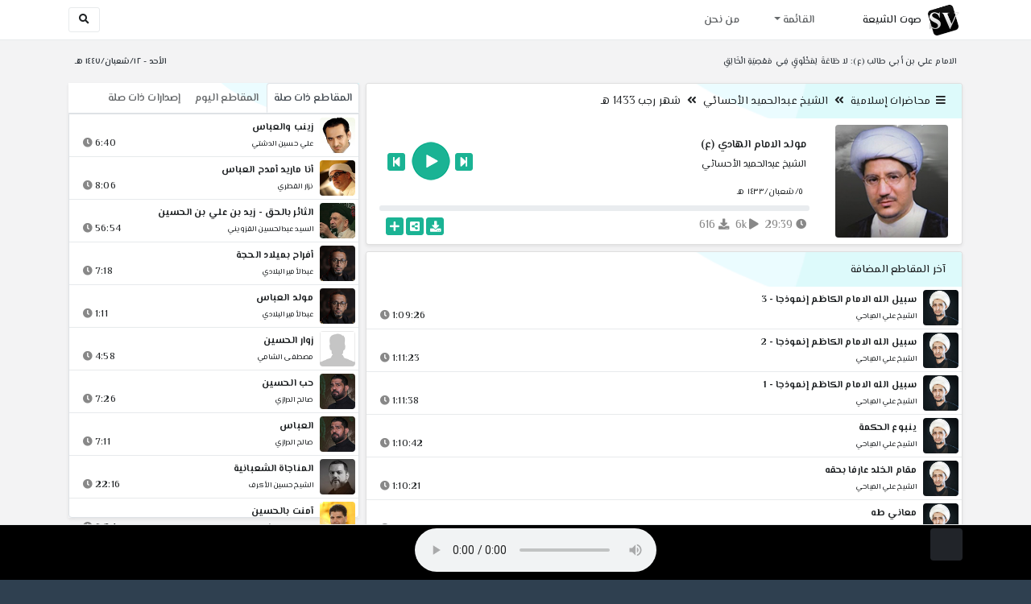

--- FILE ---
content_type: text/html; charset=utf-8
request_url: http://shia.noip.me/play-F5pGk
body_size: 16236
content:


<!DOCTYPE html>
<html lang="ar" dir="rtl">
<head>
    <meta charset="utf-8">
    <meta name="keywords" content="مولد الامام الهادي (ع), الشيخ عبدالحميد الأحسائي ">
    <meta name="description" content="مولد الامام الهادي (ع) - الشيخ عبدالحميد الأحسائي">
    <meta name="viewport" content="width=device-width, initial-scale=1.0">
	<meta http-equiv="X-UA-Compatible" content="IE=edge">
    <meta http-equiv="content-language" content="ar">
    
    <meta name="msapplication-tap-highlight" content="no">
    <meta name="mobile-web-app-capable" content="no">
    <meta name="application-name" content="Shiavoice - صوت الشيعة">
    <meta name="short_name" content="Shiavoice - صوت الشيعة">
    <link rel="icon" sizes="192x192" href="http://shia.noip.me/assets/img/sv.png">
    <meta name="apple-mobile-web-app-capable" content="no">
    <meta name="apple-mobile-web-app-status-bar-style" content="black">
    <meta name="apple-mobile-web-app-title" content="Shiavoice">
    <link rel="apple-touch-icon" href="http://shia.noip.me/assets/img/sv.png">
    
	<link rel="shortcut icon" href="http://shia.noip.me/assets/img/favicon.ico" type="image/x-icon" />
	<link rel="icon" href="http://shia.noip.me/assets/img/favicon.ico" type="image/x-icon">
    <link rel="stylesheet" type="text/css" href="http://shia.noip.me/assets/css/bootstrap.min.css">
    <link rel="stylesheet" type="text/css" href="http://shia.noip.me/assets/font-awesome5/css/all.min.css">
 
    <link rel="stylesheet" type="text/css" href="http://shia.noip.me/assets/css/animate.css">
    <link rel="stylesheet" type="text/css" href="http://shia.noip.me/assets/css/style.css">
	
    <link rel="stylesheet" type="text/css" href="http://shia.noip.me/assets/css/plugins/toastr/toastr.min.css">
  	<link rel="stylesheet" type="text/css" href="http://shia.noip.me/assets/css/plugins/slick/slick.css">
    <link rel="stylesheet" type="text/css" href="http://shia.noip.me/assets/css/plugins/slick/slick-theme.css">
    <link rel="stylesheet" type="text/css" href="http://shia.noip.me/assets/css/plugins/bootstrapSocial/bootstrap-social.css">
    <link rel="stylesheet" type="text/css" href="http://shia.noip.me/assets/css/plugins/jquery-confirm/jquery-confirm.css">
    <link rel="stylesheet" type="text/css" href="http://shia.noip.me/assets/css/plugins/select2/select2.bundle.css">
    <link rel="stylesheet" type="text/css" href="http://shia.noip.me/assets/css/plugins/dropzone/basic.css">
    <link rel="stylesheet" type="text/css" href="http://shia.noip.me/assets/css/plugins/dropzone/dropzone.css">
    	
	<link rel="stylesheet" type="text/css" href="https://fonts.googleapis.com/css?family=El+Messiri:400,500,600&display=swap&subset=arabic">
    
    <link rel="stylesheet" type="text/css" href="http://shia.noip.me/assets/css/plugins/mobilenav/hc-offcanvas-nav.carbon.css">
        
    <link rel="stylesheet" type="text/css" href="http://shia.noip.me/assets/js/plugins/mediaelement/mediaelementplayer.min.css">
	<link rel="stylesheet" type="text/css" href="http://shia.noip.me/assets/js/plugins/mediaelement/plugins/skip-back/skip-back.min.css">
	<link rel="stylesheet" type="text/css" href="http://shia.noip.me/assets/js/plugins/mediaelement/plugins/speed/speed.min.css">
	<link rel="stylesheet" type="text/css" href="http://shia.noip.me/assets/js/plugins/mediaelement/plugins/loop/loop.min.css">
	<link rel="stylesheet" type="text/css" href="http://shia.noip.me/assets/js/plugins/mediaelement/plugins/airplay/airplay.min.css">
	<link rel="stylesheet" type="text/css" href="http://shia.noip.me/assets/js/plugins/mediaelement/plugins/chromecast/chromecast.min.css">
	<link rel="stylesheet" type="text/css" href="http://shia.noip.me/assets/js/plugins/mediaelement/plugins/postroll/postroll.min.css">   
    
	<link rel="stylesheet" type="text/css" href="http://shia.noip.me/assets/css/plugins/jquery-ui/jquery-ui.css">   
    
    <link rel="stylesheet" type="text/css" href="http://shia.noip.me/assets/css/custom.css">

    <!-- Global site tag (gtag.js) - Google Analytics -->
    <script async src="https://www.googletagmanager.com/gtag/js?id=UA-110213-1"></script>
    <script>
      window.dataLayer = window.dataLayer || [];
      function gtag(){dataLayer.push(arguments);}
      gtag('js', new Date());

      gtag('config', 'UA-110213-1');
    </script>
    
    <title>مولد الامام الهادي (ع) - الشيخ عبدالحميد الأحسائي</title>
    
</head>	
<body class="rtls top-navigation fixed-footer">	
	
     <div id="wrapper">
        <div id="page-wrapper" class="gray-bg ">
        <div class="row border-bottom white-bg">
			<nav class="navbar navbar-expand-lg navbar-fixed-top" role="navigation">
				<div class="container">
                    <a href="/home" rel="loadpage"><img class="m-1" src="http://shia.noip.me/assets/img/sv.png" height="40px" title="Shiavoice - صوت الشيعة" alt="SV"> <strong>صوت الشيعة</strong></a>
					
                    <a href="/search" rel="loadpage" class="navbar-toggler bg-white text-dark ml-5 border" id="searchButton" title="Search">
                        <i class="fa fa-search"></i> 
                    </a>
                    <a href="#" class="mobilMenu">
                        <span></span> 
                    </a>
                    <nav id="main-nav" style="display: none;">
                        <ul><li data-nav-custom-content><a class="text-white" href="quran" rel="loadpage" name="القرآن الكريم - صوت الشيعة"><i class="fa fa-folder ml-2"></i> القرآن الكريم</a></li><li data-nav-custom-content><a class="text-white" href="ed3ie" rel="loadpage" name="الأدعية والمناجيات - صوت الشيعة"><i class="fa fa-folder ml-2"></i> الأدعية والمناجيات</a></li><li data-nav-custom-content><a class="text-white" href="zeyarat" rel="loadpage" name="الزيارات - صوت الشيعة"><i class="fa fa-folder ml-2"></i> الزيارات</a></li><li data-nav-custom-content><a class="text-white" href="athan" rel="loadpage" name="الأذان - صوت الشيعة"><i class="fa fa-folder ml-2"></i> الأذان</a></li><li data-nav-custom-content><a class="text-white" href="qesaed" rel="loadpage" name="قصائد وأشعار - صوت الشيعة"><i class="fa fa-folder ml-2"></i> قصائد وأشعار</a></li><li data-nav-custom-content><a class="text-white" href="mohadrat" rel="loadpage" name="محاضرات إسلامية - صوت الشيعة"><i class="fa fa-folder ml-2"></i> محاضرات إسلامية</a></li><li data-nav-custom-content><a class="text-white" href="khotab" rel="loadpage" name="خطب المعصومين - صوت الشيعة"><i class="fa fa-folder ml-2"></i> خطب المعصومين</a></li><li data-nav-custom-content><a class="text-white" href="letmiat" rel="loadpage" name="لطميات - صوت الشيعة"><i class="fa fa-folder ml-2"></i> لطميات</a></li><li data-nav-custom-content><a class="text-white" href="afrah" rel="loadpage" name="مواليد و أفراح - صوت الشيعة"><i class="fa fa-folder ml-2"></i> مواليد و أفراح</a></li><li data-nav-custom-content><a class="text-white" href="enashid" rel="loadpage" name="أناشيد و تواشيح - صوت الشيعة"><i class="fa fa-folder ml-2"></i> أناشيد و تواشيح</a></li><li data-nav-custom-content><a class="text-white" href="hawza" rel="loadpage" name="دروس حوزوية - صوت الشيعة"><i class="fa fa-folder ml-2"></i> دروس حوزوية</a></li><li data-nav-custom-content><a class="text-white" href="kutub" rel="loadpage" name="الكتب المسموعة - صوت الشيعة"><i class="fa fa-folder ml-2"></i> الكتب المسموعة</a></li><li data-nav-custom-content>
			<a class="text-white customNavLink" href="about" rel="loadpage" name="من نحن - صوت الشيعة"><i class="fa fa-info-circle ml-2"></i> من نحن</a>
			</li></ul>                    </nav>                        
					
					<div class="navbar-collapse collapse" id="navbar" aria-label="primary">
						<ul class="nav navbar-nav">
							<li class="dropdown">
								<a aria-expanded="false" role="button" href="javascript:void(0)" class="dropdown-toggle" data-toggle="dropdown"> القائمة </a>
								<ul role="menu" class="dropdown-menu scrollable-menu " id="links-menu"><li class="list-group-item-action col-xs-6"><a href="/quran" class="list-group-item-link" name="القرآن الكريم - صوت الشيعة" rel="loadpage"><span class="nav-label"><B>القرآن الكريم</B></span></a></li><li class="list-group-item-action col-xs-6"><a href="/ed3ie" class="list-group-item-link" name="الأدعية والمناجيات - صوت الشيعة" rel="loadpage"><span class="nav-label"><B>الأدعية والمناجيات</B></span></a></li><li class="list-group-item-action col-xs-6"><a href="/zeyarat" class="list-group-item-link" name="الزيارات - صوت الشيعة" rel="loadpage"><span class="nav-label"><B>الزيارات</B></span></a></li><li class="list-group-item-action col-xs-6"><a href="/athan" class="list-group-item-link" name="الأذان - صوت الشيعة" rel="loadpage"><span class="nav-label"><B>الأذان</B></span></a></li><li class="list-group-item-action col-xs-6"><a href="/qesaed" class="list-group-item-link" name="قصائد وأشعار - صوت الشيعة" rel="loadpage"><span class="nav-label"><B>قصائد وأشعار</B></span></a></li><li class="list-group-item-action col-xs-6"><a href="/mohadrat" class="list-group-item-link" name="محاضرات إسلامية - صوت الشيعة" rel="loadpage"><span class="nav-label"><B>محاضرات إسلامية</B></span></a></li><li class="list-group-item-action col-xs-6"><a href="/khotab" class="list-group-item-link" name="خطب المعصومين - صوت الشيعة" rel="loadpage"><span class="nav-label"><B>خطب المعصومين</B></span></a></li><li class="list-group-item-action col-xs-6"><a href="/letmiat" class="list-group-item-link" name="لطميات - صوت الشيعة" rel="loadpage"><span class="nav-label"><B>لطميات</B></span></a></li><li class="list-group-item-action col-xs-6"><a href="/afrah" class="list-group-item-link" name="مواليد و أفراح - صوت الشيعة" rel="loadpage"><span class="nav-label"><B>مواليد و أفراح</B></span></a></li><li class="list-group-item-action col-xs-6"><a href="/enashid" class="list-group-item-link" name="أناشيد و تواشيح - صوت الشيعة" rel="loadpage"><span class="nav-label"><B>أناشيد و تواشيح</B></span></a></li><li class="list-group-item-action col-xs-6"><a href="/hawza" class="list-group-item-link" name="دروس حوزوية - صوت الشيعة" rel="loadpage"><span class="nav-label"><B>دروس حوزوية</B></span></a></li><li class="list-group-item-action col-xs-6"><a href="/kutub" class="list-group-item-link" name="الكتب المسموعة - صوت الشيعة" rel="loadpage"><span class="nav-label"><B>الكتب المسموعة</B></span></a></li></ul>							</li>
							<li>
								<a href="/about" aria-expanded="false" role="button" name="من نحن - صوت الشيعة" rel="loadpage"> من نحن</a>
							</li>
						</ul>
					</div>
					<div class="navbar-collapse collapse navbar-left d-none d-lg-block d-xl-none" id="navbar" aria-label="secondary">
						<ul class="nav navbar-nav mr-auto" id="search-form">
							<a href="/search" rel="loadpage" class="btn btn-white btn-sm"> <i class="fa fa-search m-1"></i> </a>
						</ul>
					</div>
				</div>	
			</nav>	
        </div>
        
        <div id="right-sidebar" class="bg-dark">
            <div class="sidebar-container m-3 pt-4">
                <ul><li data-nav-custom-content><a class="text-white" href="quran" rel="loadpage" name="القرآن الكريم - صوت الشيعة"><i class="fa fa-folder ml-2"></i> القرآن الكريم</a></li><li data-nav-custom-content><a class="text-white" href="ed3ie" rel="loadpage" name="الأدعية والمناجيات - صوت الشيعة"><i class="fa fa-folder ml-2"></i> الأدعية والمناجيات</a></li><li data-nav-custom-content><a class="text-white" href="zeyarat" rel="loadpage" name="الزيارات - صوت الشيعة"><i class="fa fa-folder ml-2"></i> الزيارات</a></li><li data-nav-custom-content><a class="text-white" href="athan" rel="loadpage" name="الأذان - صوت الشيعة"><i class="fa fa-folder ml-2"></i> الأذان</a></li><li data-nav-custom-content><a class="text-white" href="qesaed" rel="loadpage" name="قصائد وأشعار - صوت الشيعة"><i class="fa fa-folder ml-2"></i> قصائد وأشعار</a></li><li data-nav-custom-content><a class="text-white" href="mohadrat" rel="loadpage" name="محاضرات إسلامية - صوت الشيعة"><i class="fa fa-folder ml-2"></i> محاضرات إسلامية</a></li><li data-nav-custom-content><a class="text-white" href="khotab" rel="loadpage" name="خطب المعصومين - صوت الشيعة"><i class="fa fa-folder ml-2"></i> خطب المعصومين</a></li><li data-nav-custom-content><a class="text-white" href="letmiat" rel="loadpage" name="لطميات - صوت الشيعة"><i class="fa fa-folder ml-2"></i> لطميات</a></li><li data-nav-custom-content><a class="text-white" href="afrah" rel="loadpage" name="مواليد و أفراح - صوت الشيعة"><i class="fa fa-folder ml-2"></i> مواليد و أفراح</a></li><li data-nav-custom-content><a class="text-white" href="enashid" rel="loadpage" name="أناشيد و تواشيح - صوت الشيعة"><i class="fa fa-folder ml-2"></i> أناشيد و تواشيح</a></li><li data-nav-custom-content><a class="text-white" href="hawza" rel="loadpage" name="دروس حوزوية - صوت الشيعة"><i class="fa fa-folder ml-2"></i> دروس حوزوية</a></li><li data-nav-custom-content><a class="text-white" href="kutub" rel="loadpage" name="الكتب المسموعة - صوت الشيعة"><i class="fa fa-folder ml-2"></i> الكتب المسموعة</a></li><li data-nav-custom-content>
			<a class="text-white customNavLink" href="about" rel="loadpage" name="من نحن - صوت الشيعة"><i class="fa fa-info-circle ml-2"></i> من نحن</a>
			</li></ul>            </div>
        </div>            
            
        <div class="wrapper wrapper-content">
            <div class="container">
                    <div class="row m-b-sm m-t-sm ">
                      <div class="col-md-8 d-md-block d-none">
                            <span class="font-bold text-dark small float-left pr-lg-2"><strong> الامام علي بن أبي طالب (ع): لا طَاعَةَ لِمَخْلُوقٍ فِي مَعْصِيَةِ الْخَالِقِ </strong></span>
                      </div>
                      <div class="col-md-4 col-sm-12">
                            <span class="font-bold text-dark small float-right pl-lg-2"> الأحد - ١٢/شعبان/١٤٤٧ هـ</span>
                      </div>
                    </div>
                <div id="contentBody">
                        <div class="row documentTitle mb-4" id="documentTitle" data-title="مولد الامام الهادي (ع) - الشيخ عبدالحميد الأحسائي">
        <div class="col-lg-8 col-sm-12 pl-lg-1 mt-2">
            
            <div class="card no-border shadow-sm">
                  <div class="card-header bg-header">
                        <nav> <i class="fa fa-bars ml-1"></i> <a href="mohadrat" name="محاضرات إسلامية - صوت الشيعة" rel="loadpage" >محاضرات إسلامية</a><i class="fa fa-angle-double-left mx-2" aria-hidden="true"></i><a href="cat-3636" name="الشيخ عبدالحميد الأحسائي - محاضرات إسلامية" rel="loadpage" >الشيخ عبدالحميد الأحسائي</a><i class="fa fa-angle-double-left mx-2" aria-hidden="true"></i><a href="cat-7586" rel="loadpage" name="شهر رجب 1433 هـ - الشيخ عبدالحميد الأحسائي">شهر رجب 1433 هـ</a></nav>                  </div>
                  <div class="card-body p-1 m-1">
                                            
                          <div class="row">
                            <div class="col-md-3">
                                <div id="trackItem1094561" class="">
                                    <div class="containerTrack">
                                     <img class="image m-auto rounded d-none d-sm-none d-md-block" id="trackArt1094561" title="الشيخ عبدالحميد الأحسائي" alt="IMG" src="../assets/img/cats/3bdel_el7amid_ele7saei.jpg" width="140px">
                                   </div>
                                </div>
                            </div>
                            <div class="col-md-9 pr-lg-0">
                                <div class="playDiv">
                                 <a href="play-AXFBZ" rel="loadpage" name="الاعتصام بالله - الشيخ عبدالحميد الأحسائي" class="prevTrack btn btn-xs btn-social-icon btn-primary text-white" title="المقطع السابق">
            <i class="fa fa-step-backward"></i> 
        </a> 
                                <a href="javascript:void(0)" title="تشغيل" class="playTrack jp-play jp-play-page m-auto" id="trackplay1094561" data-track-id="1094561" data-track-url="mohatherat/3abd_el7amid_elehsaei/1433-rajab/audqvq25z2.mp3" data-track-title="مولد الامام الهادي (ع)" data-track-href="play-F5pGk" data-artist="الشيخ عبدالحميد الأحسائي" data-artist-href="@eabdalhmid-alahsayiy"></a>
                                 <a href="play-3Mptz" rel="loadpage" name="موسى واحتباس الوحي - الشيخ عبدالحميد الأحسائي" class="nextTrack btn btn-xs btn-social-icon btn-primary text-white" title="المقطع التالي">
            <i class="fa fa-step-forward"></i>
        </a> 
                                </div>
                                <h4 class="font-bold m-b-xs text-truncate mt-3 mx-2 pr-md-1" title="مولد الامام الهادي (ع)" style="cursor: default;">مولد الامام الهادي (ع)</h4>
                                <h5 class="mt-2 mx-2 text-truncate pr-md-1"><a href="@eabdalhmid-alahsayiy" rel="loadpage" name="الشيخ عبدالحميد الأحسائي - صوت الشيعة" title="الشيخ عبدالحميد الأحسائي" > الشيخ عبدالحميد الأحسائي</a></h5>
                                <div class="pt-2 pr-1">
                                 <small class="mx-2 pr-md-1">٥/شعبان/١٤٣٣ هـ</small>
                                </div>
                                 
                                <div id="waveProgress" class="progress m-2" dir="ltr" style="height: 7px;">
                                  <div id="progressBar" data-track-id="1094561" class="progress-bar progress-bar-striped progress-bar-animated progress-bar-primary" role="progressbar"></div>
                                </div> 

                                 <div>
                                  <div class="float-left mx-2 pr-md-1 d-flex justify-content-between">
                                    
                                    <div class="text-muted" style="cursor: default;" id="trackDuration1094561" title="مدة"><i class="fa fa-clock"></i> 29:39</div>
                                      
                                    <div class="text-muted pr-2" style="cursor: default;" title="إستماع 5,801"><i class="fa fa-play"></i> 6k</div>
                                      
                                    <div class="text-muted pr-2" style="cursor: default;" title="تحميل 616"><i class="fa fa-download"></i> 616</div>
                                      
                                   </div>
                                  <div class="float-right">
                                   
                                    <a class="btn btn-xs btn-social-icon btn-primary text-white downloadTrack" data-id="eWdZU0pVbndvT01oYldXV3BDQ1gvQT09" name="مولد الامام الهادي (ع) - الشيخ عبدالحميد الأحسائي" title="تحميل"><i class="fa fa-download"></i></a> 
                                    <a class="shareTrack btn btn-xs btn-social-icon btn-primary text-white" name="مولد الامام الهادي (ع) - الشيخ عبدالحميد الأحسائي" data-id="1094561" data-embed="embed-F5pGk" title="شارك على الشبكات الاجتماعية"><i class="fa fa-share-alt-square"></i></a>
                                    <a class="addPlaylist btn btn-xs btn-social-icon btn-primary text-white ml-3" id="addPlaylist1094561" data-plsylist-id="1094561" title="أضف الى قائمة التشغيل"><i class="fa fa-plus"></i></a>
                                    
                                    </div>
                                </div>

                            </div>
                        </div>
                  
                  </div>
                                    
            </div> 
            
                        
            <!-- start last links-->
            
                        
            <div class="card mt-2 shadow-sm">
              <div class="no-border animated fadeIn">
                <div class="card-header bg-header">آخر المقاطع المضافة</div>
                      <ul class="list-unstyled p-0 m-0 w-100"><li class="media trackItem border-bottom p-1" id="trackItem1251770">
					<div class="containerTrack">
					 <img class="image ml-2 rounded" id="trackArt1251770" alt="IMG" src="../assets/img/cats/ali_elmiahi.jpg" width="44px">
					  <div class="middle">
						<a href="play-Ks1Uf" title="تشغيل" class="playTrack jp-play m-auto" id="trackplay1251770" data-track-id="1251770" data-track-url="mohatherat/ali_elmiahi/mutefereqe/gffmjnahvjd9vrv.mp3" data-track-title="سبيل الله الامام الكاظم إنموذجا - 3" data-track-href="play-Ks1Uf" data-artist="الشيخ علي المياحي" data-artist-href="@ali-almeahi"></a>
					  </div>
					</div>
					<div class="media-body">
					  <a href="play-Ks1Uf" rel="loadpage" name="سبيل الله الامام الكاظم إنموذجا - 3 - الشيخ علي المياحي" title="سبيل الله الامام الكاظم إنموذجا - 3"><h5 class="mb-0 text-truncate font-weight-bold">سبيل الله الامام الكاظم إنموذجا - 3</h5></a>
					    <div class="row mt-1">
							<div class="col-7">
								<a href="@ali-almeahi" rel="loadpage" name="الشيخ علي المياحي - صوت الشيعة"><small class="text-truncate"> الشيخ علي المياحي</small></a>
							</div>
							<div class="col-5 text-left pl-4" id="trackDuration1251770"> 
								1:09:26 <i class="fa fa-clock ml-1 text-muted"></i>
								<span class="playTools">
									<a href="javascript:void(0)" class="shareTrack d-none d-sm-inline" data-id="1251770" title="شارك" data-embed="embed-Ks1Uf" name="سبيل الله الامام الكاظم إنموذجا - 3 - الشيخ علي المياحي"><i class="fa fa-share-alt-square text-muted" style="font-size: 0.9rem;"></i></a> 
									<a href="play-Ks1Uf" class="addPlaylist d-none d-sm-inline-block" name="سبيل الله الامام الكاظم إنموذجا - 3 - الشيخ علي المياحي" data-plsylist-id="1251770" title="أضف الى قائمة التشغيل"><i class="fa fa-plus-square text-muted mr-1" style="font-size: 0.9rem;"></i></a>
								</span>
						   </div>
					   </div>
					</div>
				  </li><li class="media trackItem border-bottom p-1" id="trackItem1251769">
					<div class="containerTrack">
					 <img class="image ml-2 rounded" id="trackArt1251769" alt="IMG" src="../assets/img/cats/ali_elmiahi.jpg" width="44px">
					  <div class="middle">
						<a href="play-KRYbL" title="تشغيل" class="playTrack jp-play m-auto" id="trackplay1251769" data-track-id="1251769" data-track-url="mohatherat/ali_elmiahi/mutefereqe/7hk6tzz9fg4b6qz.mp3" data-track-title="سبيل الله الامام الكاظم إنموذجا - 2" data-track-href="play-KRYbL" data-artist="الشيخ علي المياحي" data-artist-href="@ali-almeahi"></a>
					  </div>
					</div>
					<div class="media-body">
					  <a href="play-KRYbL" rel="loadpage" name="سبيل الله الامام الكاظم إنموذجا - 2 - الشيخ علي المياحي" title="سبيل الله الامام الكاظم إنموذجا - 2"><h5 class="mb-0 text-truncate font-weight-bold">سبيل الله الامام الكاظم إنموذجا - 2</h5></a>
					    <div class="row mt-1">
							<div class="col-7">
								<a href="@ali-almeahi" rel="loadpage" name="الشيخ علي المياحي - صوت الشيعة"><small class="text-truncate"> الشيخ علي المياحي</small></a>
							</div>
							<div class="col-5 text-left pl-4" id="trackDuration1251769"> 
								1:11:23 <i class="fa fa-clock ml-1 text-muted"></i>
								<span class="playTools">
									<a href="javascript:void(0)" class="shareTrack d-none d-sm-inline" data-id="1251769" title="شارك" data-embed="embed-KRYbL" name="سبيل الله الامام الكاظم إنموذجا - 2 - الشيخ علي المياحي"><i class="fa fa-share-alt-square text-muted" style="font-size: 0.9rem;"></i></a> 
									<a href="play-KRYbL" class="addPlaylist d-none d-sm-inline-block" name="سبيل الله الامام الكاظم إنموذجا - 2 - الشيخ علي المياحي" data-plsylist-id="1251769" title="أضف الى قائمة التشغيل"><i class="fa fa-plus-square text-muted mr-1" style="font-size: 0.9rem;"></i></a>
								</span>
						   </div>
					   </div>
					</div>
				  </li><li class="media trackItem border-bottom p-1" id="trackItem1251768">
					<div class="containerTrack">
					 <img class="image ml-2 rounded" id="trackArt1251768" alt="IMG" src="../assets/img/cats/ali_elmiahi.jpg" width="44px">
					  <div class="middle">
						<a href="play-KrxuI" title="تشغيل" class="playTrack jp-play m-auto" id="trackplay1251768" data-track-id="1251768" data-track-url="mohatherat/ali_elmiahi/mutefereqe/ygrb4fjbgonqst3.mp3" data-track-title="سبيل الله الامام الكاظم إنموذجا - 1" data-track-href="play-KrxuI" data-artist="الشيخ علي المياحي" data-artist-href="@ali-almeahi"></a>
					  </div>
					</div>
					<div class="media-body">
					  <a href="play-KrxuI" rel="loadpage" name="سبيل الله الامام الكاظم إنموذجا - 1 - الشيخ علي المياحي" title="سبيل الله الامام الكاظم إنموذجا - 1"><h5 class="mb-0 text-truncate font-weight-bold">سبيل الله الامام الكاظم إنموذجا - 1</h5></a>
					    <div class="row mt-1">
							<div class="col-7">
								<a href="@ali-almeahi" rel="loadpage" name="الشيخ علي المياحي - صوت الشيعة"><small class="text-truncate"> الشيخ علي المياحي</small></a>
							</div>
							<div class="col-5 text-left pl-4" id="trackDuration1251768"> 
								1:11:38 <i class="fa fa-clock ml-1 text-muted"></i>
								<span class="playTools">
									<a href="javascript:void(0)" class="shareTrack d-none d-sm-inline" data-id="1251768" title="شارك" data-embed="embed-KrxuI" name="سبيل الله الامام الكاظم إنموذجا - 1 - الشيخ علي المياحي"><i class="fa fa-share-alt-square text-muted" style="font-size: 0.9rem;"></i></a> 
									<a href="play-KrxuI" class="addPlaylist d-none d-sm-inline-block" name="سبيل الله الامام الكاظم إنموذجا - 1 - الشيخ علي المياحي" data-plsylist-id="1251768" title="أضف الى قائمة التشغيل"><i class="fa fa-plus-square text-muted mr-1" style="font-size: 0.9rem;"></i></a>
								</span>
						   </div>
					   </div>
					</div>
				  </li><li class="media trackItem border-bottom p-1" id="trackItem1251767">
					<div class="containerTrack">
					 <img class="image ml-2 rounded" id="trackArt1251767" alt="IMG" src="../assets/img/cats/ali_elmiahi.jpg" width="44px">
					  <div class="middle">
						<a href="play-KrXBo" title="تشغيل" class="playTrack jp-play m-auto" id="trackplay1251767" data-track-id="1251767" data-track-url="mohatherat/ali_elmiahi/mutefereqe/74ftrbjbx6ebusz.mp3" data-track-title="ينبوع الحكمة" data-track-href="play-KrXBo" data-artist="الشيخ علي المياحي" data-artist-href="@ali-almeahi"></a>
					  </div>
					</div>
					<div class="media-body">
					  <a href="play-KrXBo" rel="loadpage" name="ينبوع الحكمة - الشيخ علي المياحي" title="ينبوع الحكمة"><h5 class="mb-0 text-truncate font-weight-bold">ينبوع الحكمة</h5></a>
					    <div class="row mt-1">
							<div class="col-7">
								<a href="@ali-almeahi" rel="loadpage" name="الشيخ علي المياحي - صوت الشيعة"><small class="text-truncate"> الشيخ علي المياحي</small></a>
							</div>
							<div class="col-5 text-left pl-4" id="trackDuration1251767"> 
								1:10:42 <i class="fa fa-clock ml-1 text-muted"></i>
								<span class="playTools">
									<a href="javascript:void(0)" class="shareTrack d-none d-sm-inline" data-id="1251767" title="شارك" data-embed="embed-KrXBo" name="ينبوع الحكمة - الشيخ علي المياحي"><i class="fa fa-share-alt-square text-muted" style="font-size: 0.9rem;"></i></a> 
									<a href="play-KrXBo" class="addPlaylist d-none d-sm-inline-block" name="ينبوع الحكمة - الشيخ علي المياحي" data-plsylist-id="1251767" title="أضف الى قائمة التشغيل"><i class="fa fa-plus-square text-muted mr-1" style="font-size: 0.9rem;"></i></a>
								</span>
						   </div>
					   </div>
					</div>
				  </li><li class="media trackItem border-bottom p-1" id="trackItem1251766">
					<div class="containerTrack">
					 <img class="image ml-2 rounded" id="trackArt1251766" alt="IMG" src="../assets/img/cats/ali_elmiahi.jpg" width="44px">
					  <div class="middle">
						<a href="play-KRX6K" title="تشغيل" class="playTrack jp-play m-auto" id="trackplay1251766" data-track-id="1251766" data-track-url="mohatherat/ali_elmiahi/mutefereqe/vht5twb7bjujolz.mp3" data-track-title="مقام الخلد عارفا بحقه" data-track-href="play-KRX6K" data-artist="الشيخ علي المياحي" data-artist-href="@ali-almeahi"></a>
					  </div>
					</div>
					<div class="media-body">
					  <a href="play-KRX6K" rel="loadpage" name="مقام الخلد عارفا بحقه - الشيخ علي المياحي" title="مقام الخلد عارفا بحقه"><h5 class="mb-0 text-truncate font-weight-bold">مقام الخلد عارفا بحقه</h5></a>
					    <div class="row mt-1">
							<div class="col-7">
								<a href="@ali-almeahi" rel="loadpage" name="الشيخ علي المياحي - صوت الشيعة"><small class="text-truncate"> الشيخ علي المياحي</small></a>
							</div>
							<div class="col-5 text-left pl-4" id="trackDuration1251766"> 
								1:10:21 <i class="fa fa-clock ml-1 text-muted"></i>
								<span class="playTools">
									<a href="javascript:void(0)" class="shareTrack d-none d-sm-inline" data-id="1251766" title="شارك" data-embed="embed-KRX6K" name="مقام الخلد عارفا بحقه - الشيخ علي المياحي"><i class="fa fa-share-alt-square text-muted" style="font-size: 0.9rem;"></i></a> 
									<a href="play-KRX6K" class="addPlaylist d-none d-sm-inline-block" name="مقام الخلد عارفا بحقه - الشيخ علي المياحي" data-plsylist-id="1251766" title="أضف الى قائمة التشغيل"><i class="fa fa-plus-square text-muted mr-1" style="font-size: 0.9rem;"></i></a>
								</span>
						   </div>
					   </div>
					</div>
				  </li><li class="media trackItem border-bottom p-1" id="trackItem1251765">
					<div class="containerTrack">
					 <img class="image ml-2 rounded" id="trackArt1251765" alt="IMG" src="../assets/img/cats/ali_elmiahi.jpg" width="44px">
					  <div class="middle">
						<a href="play-kRWlf" title="تشغيل" class="playTrack jp-play m-auto" id="trackplay1251765" data-track-id="1251765" data-track-url="mohatherat/ali_elmiahi/mutefereqe/7oa6juypuqttyeu.mp3" data-track-title="معاني طه" data-track-href="play-kRWlf" data-artist="الشيخ علي المياحي" data-artist-href="@ali-almeahi"></a>
					  </div>
					</div>
					<div class="media-body">
					  <a href="play-kRWlf" rel="loadpage" name="معاني طه - الشيخ علي المياحي" title="معاني طه"><h5 class="mb-0 text-truncate font-weight-bold">معاني طه</h5></a>
					    <div class="row mt-1">
							<div class="col-7">
								<a href="@ali-almeahi" rel="loadpage" name="الشيخ علي المياحي - صوت الشيعة"><small class="text-truncate"> الشيخ علي المياحي</small></a>
							</div>
							<div class="col-5 text-left pl-4" id="trackDuration1251765"> 
								1:10:27 <i class="fa fa-clock ml-1 text-muted"></i>
								<span class="playTools">
									<a href="javascript:void(0)" class="shareTrack d-none d-sm-inline" data-id="1251765" title="شارك" data-embed="embed-kRWlf" name="معاني طه - الشيخ علي المياحي"><i class="fa fa-share-alt-square text-muted" style="font-size: 0.9rem;"></i></a> 
									<a href="play-kRWlf" class="addPlaylist d-none d-sm-inline-block" name="معاني طه - الشيخ علي المياحي" data-plsylist-id="1251765" title="أضف الى قائمة التشغيل"><i class="fa fa-plus-square text-muted mr-1" style="font-size: 0.9rem;"></i></a>
								</span>
						   </div>
					   </div>
					</div>
				  </li><li class="media trackItem border-bottom p-1" id="trackItem1251764">
					<div class="containerTrack">
					 <img class="image ml-2 rounded" id="trackArt1251764" alt="IMG" src="../assets/img/cats/ali_elmiahi.jpg" width="44px">
					  <div class="middle">
						<a href="play-KRwl3" title="تشغيل" class="playTrack jp-play m-auto" id="trackplay1251764" data-track-id="1251764" data-track-url="mohatherat/ali_elmiahi/mutefereqe/foma0bc4py85c6b.mp3" data-track-title="معاني الغيب" data-track-href="play-KRwl3" data-artist="الشيخ علي المياحي" data-artist-href="@ali-almeahi"></a>
					  </div>
					</div>
					<div class="media-body">
					  <a href="play-KRwl3" rel="loadpage" name="معاني الغيب - الشيخ علي المياحي" title="معاني الغيب"><h5 class="mb-0 text-truncate font-weight-bold">معاني الغيب</h5></a>
					    <div class="row mt-1">
							<div class="col-7">
								<a href="@ali-almeahi" rel="loadpage" name="الشيخ علي المياحي - صوت الشيعة"><small class="text-truncate"> الشيخ علي المياحي</small></a>
							</div>
							<div class="col-5 text-left pl-4" id="trackDuration1251764"> 
								1:10:05 <i class="fa fa-clock ml-1 text-muted"></i>
								<span class="playTools">
									<a href="javascript:void(0)" class="shareTrack d-none d-sm-inline" data-id="1251764" title="شارك" data-embed="embed-KRwl3" name="معاني الغيب - الشيخ علي المياحي"><i class="fa fa-share-alt-square text-muted" style="font-size: 0.9rem;"></i></a> 
									<a href="play-KRwl3" class="addPlaylist d-none d-sm-inline-block" name="معاني الغيب - الشيخ علي المياحي" data-plsylist-id="1251764" title="أضف الى قائمة التشغيل"><i class="fa fa-plus-square text-muted mr-1" style="font-size: 0.9rem;"></i></a>
								</span>
						   </div>
					   </div>
					</div>
				  </li><li class="media trackItem border-bottom p-1" id="trackItem1251763">
					<div class="containerTrack">
					 <img class="image ml-2 rounded" id="trackArt1251763" alt="IMG" src="../assets/img/cats/ali_elmiahi.jpg" width="44px">
					  <div class="middle">
						<a href="play-KrweB" title="تشغيل" class="playTrack jp-play m-auto" id="trackplay1251763" data-track-id="1251763" data-track-url="mohatherat/ali_elmiahi/mutefereqe/9fbuvkoepzjc9wr.mp3" data-track-title="معارف الامام الكاظم (ع)" data-track-href="play-KrweB" data-artist="الشيخ علي المياحي" data-artist-href="@ali-almeahi"></a>
					  </div>
					</div>
					<div class="media-body">
					  <a href="play-KrweB" rel="loadpage" name="معارف الامام الكاظم (ع) - الشيخ علي المياحي" title="معارف الامام الكاظم (ع)"><h5 class="mb-0 text-truncate font-weight-bold">معارف الامام الكاظم (ع)</h5></a>
					    <div class="row mt-1">
							<div class="col-7">
								<a href="@ali-almeahi" rel="loadpage" name="الشيخ علي المياحي - صوت الشيعة"><small class="text-truncate"> الشيخ علي المياحي</small></a>
							</div>
							<div class="col-5 text-left pl-4" id="trackDuration1251763"> 
								1:08:34 <i class="fa fa-clock ml-1 text-muted"></i>
								<span class="playTools">
									<a href="javascript:void(0)" class="shareTrack d-none d-sm-inline" data-id="1251763" title="شارك" data-embed="embed-KrweB" name="معارف الامام الكاظم (ع) - الشيخ علي المياحي"><i class="fa fa-share-alt-square text-muted" style="font-size: 0.9rem;"></i></a> 
									<a href="play-KrweB" class="addPlaylist d-none d-sm-inline-block" name="معارف الامام الكاظم (ع) - الشيخ علي المياحي" data-plsylist-id="1251763" title="أضف الى قائمة التشغيل"><i class="fa fa-plus-square text-muted mr-1" style="font-size: 0.9rem;"></i></a>
								</span>
						   </div>
					   </div>
					</div>
				  </li><li class="media trackItem border-bottom p-1" id="trackItem1251762">
					<div class="containerTrack">
					 <img class="image ml-2 rounded" id="trackArt1251762" alt="IMG" src="../assets/img/cats/ali_elmiahi.jpg" width="44px">
					  <div class="middle">
						<a href="play-kRWE8" title="تشغيل" class="playTrack jp-play m-auto" id="trackplay1251762" data-track-id="1251762" data-track-url="mohatherat/ali_elmiahi/mutefereqe/35ke4uq0klcjyyt.mp3" data-track-title="معارف الإمام الحسن العسكري (ع)" data-track-href="play-kRWE8" data-artist="الشيخ علي المياحي" data-artist-href="@ali-almeahi"></a>
					  </div>
					</div>
					<div class="media-body">
					  <a href="play-kRWE8" rel="loadpage" name="معارف الإمام الحسن العسكري (ع) - الشيخ علي المياحي" title="معارف الإمام الحسن العسكري (ع)"><h5 class="mb-0 text-truncate font-weight-bold">معارف الإمام الحسن العسكري (ع)</h5></a>
					    <div class="row mt-1">
							<div class="col-7">
								<a href="@ali-almeahi" rel="loadpage" name="الشيخ علي المياحي - صوت الشيعة"><small class="text-truncate"> الشيخ علي المياحي</small></a>
							</div>
							<div class="col-5 text-left pl-4" id="trackDuration1251762"> 
								1:11:39 <i class="fa fa-clock ml-1 text-muted"></i>
								<span class="playTools">
									<a href="javascript:void(0)" class="shareTrack d-none d-sm-inline" data-id="1251762" title="شارك" data-embed="embed-kRWE8" name="معارف الإمام الحسن العسكري (ع) - الشيخ علي المياحي"><i class="fa fa-share-alt-square text-muted" style="font-size: 0.9rem;"></i></a> 
									<a href="play-kRWE8" class="addPlaylist d-none d-sm-inline-block" name="معارف الإمام الحسن العسكري (ع) - الشيخ علي المياحي" data-plsylist-id="1251762" title="أضف الى قائمة التشغيل"><i class="fa fa-plus-square text-muted mr-1" style="font-size: 0.9rem;"></i></a>
								</span>
						   </div>
					   </div>
					</div>
				  </li><li class="media trackItem border-bottom p-1" id="trackItem1251761">
					<div class="containerTrack">
					 <img class="image ml-2 rounded" id="trackArt1251761" alt="IMG" src="../assets/img/cats/ali_elmiahi.jpg" width="44px">
					  <div class="middle">
						<a href="play-kRvBZ" title="تشغيل" class="playTrack jp-play m-auto" id="trackplay1251761" data-track-id="1251761" data-track-url="mohatherat/ali_elmiahi/mutefereqe/nuzu2x8fkjlohdm.mp3" data-track-title="كمال المصطفى (ص)" data-track-href="play-kRvBZ" data-artist="الشيخ علي المياحي" data-artist-href="@ali-almeahi"></a>
					  </div>
					</div>
					<div class="media-body">
					  <a href="play-kRvBZ" rel="loadpage" name="كمال المصطفى (ص) - الشيخ علي المياحي" title="كمال المصطفى (ص)"><h5 class="mb-0 text-truncate font-weight-bold">كمال المصطفى (ص)</h5></a>
					    <div class="row mt-1">
							<div class="col-7">
								<a href="@ali-almeahi" rel="loadpage" name="الشيخ علي المياحي - صوت الشيعة"><small class="text-truncate"> الشيخ علي المياحي</small></a>
							</div>
							<div class="col-5 text-left pl-4" id="trackDuration1251761"> 
								1:10:56 <i class="fa fa-clock ml-1 text-muted"></i>
								<span class="playTools">
									<a href="javascript:void(0)" class="shareTrack d-none d-sm-inline" data-id="1251761" title="شارك" data-embed="embed-kRvBZ" name="كمال المصطفى (ص) - الشيخ علي المياحي"><i class="fa fa-share-alt-square text-muted" style="font-size: 0.9rem;"></i></a> 
									<a href="play-kRvBZ" class="addPlaylist d-none d-sm-inline-block" name="كمال المصطفى (ص) - الشيخ علي المياحي" data-plsylist-id="1251761" title="أضف الى قائمة التشغيل"><i class="fa fa-plus-square text-muted mr-1" style="font-size: 0.9rem;"></i></a>
								</span>
						   </div>
					   </div>
					</div>
				  </li><li class="media trackItem border-bottom p-1" id="trackItem1251760">
					<div class="containerTrack">
					 <img class="image ml-2 rounded" id="trackArt1251760" alt="IMG" src="../assets/img/cats/ali_elmiahi.jpg" width="44px">
					  <div class="middle">
						<a href="play-kRuNY" title="تشغيل" class="playTrack jp-play m-auto" id="trackplay1251760" data-track-id="1251760" data-track-url="mohatherat/ali_elmiahi/mutefereqe/cxs7bh6zysutkrm.mp3" data-track-title="قوامون بأمر الله" data-track-href="play-kRuNY" data-artist="الشيخ علي المياحي" data-artist-href="@ali-almeahi"></a>
					  </div>
					</div>
					<div class="media-body">
					  <a href="play-kRuNY" rel="loadpage" name="قوامون بأمر الله - الشيخ علي المياحي" title="قوامون بأمر الله"><h5 class="mb-0 text-truncate font-weight-bold">قوامون بأمر الله</h5></a>
					    <div class="row mt-1">
							<div class="col-7">
								<a href="@ali-almeahi" rel="loadpage" name="الشيخ علي المياحي - صوت الشيعة"><small class="text-truncate"> الشيخ علي المياحي</small></a>
							</div>
							<div class="col-5 text-left pl-4" id="trackDuration1251760"> 
								1:10:19 <i class="fa fa-clock ml-1 text-muted"></i>
								<span class="playTools">
									<a href="javascript:void(0)" class="shareTrack d-none d-sm-inline" data-id="1251760" title="شارك" data-embed="embed-kRuNY" name="قوامون بأمر الله - الشيخ علي المياحي"><i class="fa fa-share-alt-square text-muted" style="font-size: 0.9rem;"></i></a> 
									<a href="play-kRuNY" class="addPlaylist d-none d-sm-inline-block" name="قوامون بأمر الله - الشيخ علي المياحي" data-plsylist-id="1251760" title="أضف الى قائمة التشغيل"><i class="fa fa-plus-square text-muted mr-1" style="font-size: 0.9rem;"></i></a>
								</span>
						   </div>
					   </div>
					</div>
				  </li><li class="media trackItem border-bottom p-1" id="trackItem1251759">
					<div class="containerTrack">
					 <img class="image ml-2 rounded" id="trackArt1251759" alt="IMG" src="../assets/img/cats/ali_elmiahi.jpg" width="44px">
					  <div class="middle">
						<a href="play-kruna" title="تشغيل" class="playTrack jp-play m-auto" id="trackplay1251759" data-track-id="1251759" data-track-url="mohatherat/ali_elmiahi/mutefereqe/gzv5d6po7nggy5k.mp3" data-track-title="فلسفة الاصطفاء - 2" data-track-href="play-kruna" data-artist="الشيخ علي المياحي" data-artist-href="@ali-almeahi"></a>
					  </div>
					</div>
					<div class="media-body">
					  <a href="play-kruna" rel="loadpage" name="فلسفة الاصطفاء - 2 - الشيخ علي المياحي" title="فلسفة الاصطفاء - 2"><h5 class="mb-0 text-truncate font-weight-bold">فلسفة الاصطفاء - 2</h5></a>
					    <div class="row mt-1">
							<div class="col-7">
								<a href="@ali-almeahi" rel="loadpage" name="الشيخ علي المياحي - صوت الشيعة"><small class="text-truncate"> الشيخ علي المياحي</small></a>
							</div>
							<div class="col-5 text-left pl-4" id="trackDuration1251759"> 
								1:10:32 <i class="fa fa-clock ml-1 text-muted"></i>
								<span class="playTools">
									<a href="javascript:void(0)" class="shareTrack d-none d-sm-inline" data-id="1251759" title="شارك" data-embed="embed-kruna" name="فلسفة الاصطفاء - 2 - الشيخ علي المياحي"><i class="fa fa-share-alt-square text-muted" style="font-size: 0.9rem;"></i></a> 
									<a href="play-kruna" class="addPlaylist d-none d-sm-inline-block" name="فلسفة الاصطفاء - 2 - الشيخ علي المياحي" data-plsylist-id="1251759" title="أضف الى قائمة التشغيل"><i class="fa fa-plus-square text-muted mr-1" style="font-size: 0.9rem;"></i></a>
								</span>
						   </div>
					   </div>
					</div>
				  </li></ul>              </div>
            </div>
            <!-- start last links-->
            
            
        </div>
        <div class="col-lg-4 col-sm-12 pr-lg-1 mt-2">
            <!-- relatedClips -->
            <div class="shadow-sm " > 
                <ul class="nav nav-tabs justify-content-end bg-header" dir="ltr">
                     <li class="nav-sm-item"><a href="javascript:void(0)" name="relatedRelease" data-bs-toggle="tab" class="nav-link relatedTab relatedRelease p-2 card-titel">إصدارات ذات صلة</a></li>
                     <li class="nav-sm-item"><a href="javascript:void(0)" name="todayClips" data-bs-toggle="tab" class="nav-link relatedTab todayClips p-2 card-titel">المقاطع اليوم</a></li>
                    <li class="nav-sm-item"><a href="javascript:void(0)" name="relatedClips" data-bs-toggle="tab" class="nav-link relatedTab relatedClips p-2 card-titel active">المقاطع ذات صلة</a></li>
                </ul>
                <div class="border bg-white rounded-bottom animated fadeIn">
                    <div class="slimScroll" style="height: 500px" id="relatedBox">
                        <ul class="list-unstyled p-0"><li class="media trackItem border-bottom p-1" id="trackItem1021948">
					<div class="containerTrack">
					 <img class="image ml-2 rounded" id="trackArt1021948" alt="IMG" src="../assets/img/cats/ali_hussein_elsashti.jpg" width="44px">
					  <div class="middle">
						<a href="play-znxwz" title="تشغيل" class="playTrack jp-play m-auto" id="trackplay1021948" data-track-id="1021948" data-track-url="afrah/ali_hussein_deshti/ramel/ew8h216d2uqk.mp3" data-track-title="زينب والعباس" data-track-href="play-znxwz" data-artist="علي حسين الدشتي" data-artist-href="@ali-husayn-aldashti"></a>
					  </div>
					</div>
					<div class="media-body">
					  <a href="play-znxwz" rel="loadpage" name="زينب والعباس - علي حسين الدشتي" title="زينب والعباس"><h5 class="mb-0 text-truncate font-weight-bold">زينب والعباس</h5></a>
					    <div class="row mt-1">
							<div class="col-7">
								<a href="@ali-husayn-aldashti" rel="loadpage" name="علي حسين الدشتي - صوت الشيعة"><small class="text-truncate"> علي حسين الدشتي</small></a>
							</div>
							<div class="col-5 text-left pl-4" id="trackDuration1021948"> 
								6:40 <i class="fa fa-clock ml-1 text-muted"></i>
								<span class="playTools">
									<a href="javascript:void(0)" class="shareTrack d-none d-sm-inline" data-id="1021948" title="شارك" data-embed="embed-znxwz" name="زينب والعباس - علي حسين الدشتي"><i class="fa fa-share-alt-square text-muted" style="font-size: 0.9rem;"></i></a> 
									<a href="play-znxwz" class="addPlaylist d-none d-sm-inline-block" id="addPlaylist1021948" data-plsylist-id="1021948" title="أضف الى قائمة التشغيل"><i class="fa fa-plus-square text-muted mr-1" style="font-size: 0.9rem;"></i></a>
								</span>
						   </div>
					   </div>
					</div>
				  </li><li class="media trackItem border-bottom p-1" id="trackItem1026752">
					<div class="containerTrack">
					 <img class="image ml-2 rounded" id="trackArt1026752" alt="IMG" src="../assets/img/cats/nezar_elqeteri.jpg" width="44px">
					  <div class="middle">
						<a href="play-xhf6a" title="تشغيل" class="playTrack jp-play m-auto" id="trackplay1026752" data-track-id="1026752" data-track-url="afrah/nezar_elqeteri/mutefere8e/mzki83fns7gf.mp3" data-track-title="أنا ماريد أمدح العباس" data-track-href="play-xhf6a" data-artist="نزار القطري" data-artist-href="@nizar-alqatari"></a>
					  </div>
					</div>
					<div class="media-body">
					  <a href="play-xhf6a" rel="loadpage" name="أنا ماريد أمدح العباس - نزار القطري" title="أنا ماريد أمدح العباس"><h5 class="mb-0 text-truncate font-weight-bold">أنا ماريد أمدح العباس</h5></a>
					    <div class="row mt-1">
							<div class="col-7">
								<a href="@nizar-alqatari" rel="loadpage" name="نزار القطري - صوت الشيعة"><small class="text-truncate"> نزار القطري</small></a>
							</div>
							<div class="col-5 text-left pl-4" id="trackDuration1026752"> 
								8:06 <i class="fa fa-clock ml-1 text-muted"></i>
								<span class="playTools">
									<a href="javascript:void(0)" class="shareTrack d-none d-sm-inline" data-id="1026752" title="شارك" data-embed="embed-xhf6a" name="أنا ماريد أمدح العباس - نزار القطري"><i class="fa fa-share-alt-square text-muted" style="font-size: 0.9rem;"></i></a> 
									<a href="play-xhf6a" class="addPlaylist d-none d-sm-inline-block" id="addPlaylist1026752" data-plsylist-id="1026752" title="أضف الى قائمة التشغيل"><i class="fa fa-plus-square text-muted mr-1" style="font-size: 0.9rem;"></i></a>
								</span>
						   </div>
					   </div>
					</div>
				  </li><li class="media trackItem border-bottom p-1" id="trackItem1029200">
					<div class="containerTrack">
					 <img class="image ml-2 rounded" id="trackArt1029200" alt="IMG" src="../assets/img/cats/3bdel_elhussein_gezwini.jpg" width="44px">
					  <div class="middle">
						<a href="play-yzxbm" title="تشغيل" class="playTrack jp-play m-auto" id="trackplay1029200" data-track-id="1029200" data-track-url="mohatherat/3bdel_hussein_elkezwiny/1428-saf/vpcpiam0ce8f.mp3" data-track-title="الثائر بالحق - زيد بن علي بن الحسين" data-track-href="play-yzxbm" data-artist="السيد عبدالحسين القزويني" data-artist-href="@ebdalhsyn-alqazwini"></a>
					  </div>
					</div>
					<div class="media-body">
					  <a href="play-yzxbm" rel="loadpage" name="الثائر بالحق - زيد بن علي بن الحسين - السيد عبدالحسين القزويني" title="الثائر بالحق - زيد بن علي بن الحسين"><h5 class="mb-0 text-truncate font-weight-bold">الثائر بالحق - زيد بن علي بن الحسين</h5></a>
					    <div class="row mt-1">
							<div class="col-7">
								<a href="@ebdalhsyn-alqazwini" rel="loadpage" name="السيد عبدالحسين القزويني - صوت الشيعة"><small class="text-truncate"> السيد عبدالحسين القزويني</small></a>
							</div>
							<div class="col-5 text-left pl-4" id="trackDuration1029200"> 
								56:54 <i class="fa fa-clock ml-1 text-muted"></i>
								<span class="playTools">
									<a href="javascript:void(0)" class="shareTrack d-none d-sm-inline" data-id="1029200" title="شارك" data-embed="embed-yzxbm" name="الثائر بالحق - زيد بن علي بن الحسين - السيد عبدالحسين القزويني"><i class="fa fa-share-alt-square text-muted" style="font-size: 0.9rem;"></i></a> 
									<a href="play-yzxbm" class="addPlaylist d-none d-sm-inline-block" id="addPlaylist1029200" data-plsylist-id="1029200" title="أضف الى قائمة التشغيل"><i class="fa fa-plus-square text-muted mr-1" style="font-size: 0.9rem;"></i></a>
								</span>
						   </div>
					   </div>
					</div>
				  </li><li class="media trackItem border-bottom p-1" id="trackItem1021569">
					<div class="containerTrack">
					 <img class="image ml-2 rounded" id="trackArt1021569" alt="IMG" src="../assets/img/cats/3abdel_amir_elbeladi.jpg" width="44px">
					  <div class="middle">
						<a href="play-xmzxx" title="تشغيل" class="playTrack jp-play m-auto" id="trackplay1021569" data-track-id="1021569" data-track-url="afrah/3abd_elamir_beledi/ahlafarah/gy68xgnhdu1n.mp3" data-track-title="أفراح بميلاد الحجة" data-track-href="play-xmzxx" data-artist="عبدالأمير البلادي" data-artist-href="@eabdalamir-albiladii"></a>
					  </div>
					</div>
					<div class="media-body">
					  <a href="play-xmzxx" rel="loadpage" name="أفراح بميلاد الحجة - عبدالأمير البلادي" title="أفراح بميلاد الحجة"><h5 class="mb-0 text-truncate font-weight-bold">أفراح بميلاد الحجة</h5></a>
					    <div class="row mt-1">
							<div class="col-7">
								<a href="@eabdalamir-albiladii" rel="loadpage" name="عبدالأمير البلادي - صوت الشيعة"><small class="text-truncate"> عبدالأمير البلادي</small></a>
							</div>
							<div class="col-5 text-left pl-4" id="trackDuration1021569"> 
								7:18 <i class="fa fa-clock ml-1 text-muted"></i>
								<span class="playTools">
									<a href="javascript:void(0)" class="shareTrack d-none d-sm-inline" data-id="1021569" title="شارك" data-embed="embed-xmzxx" name="أفراح بميلاد الحجة - عبدالأمير البلادي"><i class="fa fa-share-alt-square text-muted" style="font-size: 0.9rem;"></i></a> 
									<a href="play-xmzxx" class="addPlaylist d-none d-sm-inline-block" id="addPlaylist1021569" data-plsylist-id="1021569" title="أضف الى قائمة التشغيل"><i class="fa fa-plus-square text-muted mr-1" style="font-size: 0.9rem;"></i></a>
								</span>
						   </div>
					   </div>
					</div>
				  </li><li class="media trackItem border-bottom p-1" id="trackItem1147805">
					<div class="containerTrack">
					 <img class="image ml-2 rounded" id="trackArt1147805" alt="IMG" src="../assets/img/cats/3abdel_amir_elbeladi.jpg" width="44px">
					  <div class="middle">
						<a href="play-31ri4" title="تشغيل" class="playTrack jp-play m-auto" id="trackplay1147805" data-track-id="1147805" data-track-url="afrah/3abd_elamir_beledi/seli_waselem/ihmjh1je6ozs.mp3" data-track-title="مولد العباس" data-track-href="play-31ri4" data-artist="عبدالأمير البلادي" data-artist-href="@eabdalamir-albiladii"></a>
					  </div>
					</div>
					<div class="media-body">
					  <a href="play-31ri4" rel="loadpage" name="مولد العباس - عبدالأمير البلادي" title="مولد العباس"><h5 class="mb-0 text-truncate font-weight-bold">مولد العباس</h5></a>
					    <div class="row mt-1">
							<div class="col-7">
								<a href="@eabdalamir-albiladii" rel="loadpage" name="عبدالأمير البلادي - صوت الشيعة"><small class="text-truncate"> عبدالأمير البلادي</small></a>
							</div>
							<div class="col-5 text-left pl-4" id="trackDuration1147805"> 
								1:11 <i class="fa fa-clock ml-1 text-muted"></i>
								<span class="playTools">
									<a href="javascript:void(0)" class="shareTrack d-none d-sm-inline" data-id="1147805" title="شارك" data-embed="embed-31ri4" name="مولد العباس - عبدالأمير البلادي"><i class="fa fa-share-alt-square text-muted" style="font-size: 0.9rem;"></i></a> 
									<a href="play-31ri4" class="addPlaylist d-none d-sm-inline-block" id="addPlaylist1147805" data-plsylist-id="1147805" title="أضف الى قائمة التشغيل"><i class="fa fa-plus-square text-muted mr-1" style="font-size: 0.9rem;"></i></a>
								</span>
						   </div>
					   </div>
					</div>
				  </li><li class="media trackItem border-bottom p-1" id="trackItem1131701">
					<div class="containerTrack">
					 <img class="image ml-2 rounded" id="trackArt1131701" alt="IMG" src="../assets/img/cats/none.jpg" width="44px">
					  <div class="middle">
						<a href="play-dGMvO" title="تشغيل" class="playTrack jp-play m-auto" id="trackplay1131701" data-track-id="1131701" data-track-url="afrah/mutefereqe/uokekk5adiep.mp3" data-track-title="زوار الحسين" data-track-href="play-dGMvO" data-artist="مصطفى الشامي" data-artist-href="@mustafa-alshamy"></a>
					  </div>
					</div>
					<div class="media-body">
					  <a href="play-dGMvO" rel="loadpage" name="زوار الحسين - مصطفى الشامي" title="زوار الحسين"><h5 class="mb-0 text-truncate font-weight-bold">زوار الحسين</h5></a>
					    <div class="row mt-1">
							<div class="col-7">
								<a href="@mustafa-alshamy" rel="loadpage" name="مصطفى الشامي - صوت الشيعة"><small class="text-truncate"> مصطفى الشامي</small></a>
							</div>
							<div class="col-5 text-left pl-4" id="trackDuration1131701"> 
								4:58 <i class="fa fa-clock ml-1 text-muted"></i>
								<span class="playTools">
									<a href="javascript:void(0)" class="shareTrack d-none d-sm-inline" data-id="1131701" title="شارك" data-embed="embed-dGMvO" name="زوار الحسين - مصطفى الشامي"><i class="fa fa-share-alt-square text-muted" style="font-size: 0.9rem;"></i></a> 
									<a href="play-dGMvO" class="addPlaylist d-none d-sm-inline-block" id="addPlaylist1131701" data-plsylist-id="1131701" title="أضف الى قائمة التشغيل"><i class="fa fa-plus-square text-muted mr-1" style="font-size: 0.9rem;"></i></a>
								</span>
						   </div>
					   </div>
					</div>
				  </li><li class="media trackItem border-bottom p-1" id="trackItem1021979">
					<div class="containerTrack">
					 <img class="image ml-2 rounded" id="trackArt1021979" alt="IMG" src="../assets/img/cats/saleh_eldurazi.jpg" width="44px">
					  <div class="middle">
						<a href="play-b2xh4" title="تشغيل" class="playTrack jp-play m-auto" id="trackplay1021979" data-track-id="1021979" data-track-url="afrah/sale7_eldurzi/tuba/cpv1jwnb6z6h.mp3" data-track-title="حب الحسين" data-track-href="play-b2xh4" data-artist="صالح الدرازي" data-artist-href="@salih-aldrazi"></a>
					  </div>
					</div>
					<div class="media-body">
					  <a href="play-b2xh4" rel="loadpage" name="حب الحسين - صالح الدرازي" title="حب الحسين"><h5 class="mb-0 text-truncate font-weight-bold">حب الحسين</h5></a>
					    <div class="row mt-1">
							<div class="col-7">
								<a href="@salih-aldrazi" rel="loadpage" name="صالح الدرازي - صوت الشيعة"><small class="text-truncate"> صالح الدرازي</small></a>
							</div>
							<div class="col-5 text-left pl-4" id="trackDuration1021979"> 
								7:26 <i class="fa fa-clock ml-1 text-muted"></i>
								<span class="playTools">
									<a href="javascript:void(0)" class="shareTrack d-none d-sm-inline" data-id="1021979" title="شارك" data-embed="embed-b2xh4" name="حب الحسين - صالح الدرازي"><i class="fa fa-share-alt-square text-muted" style="font-size: 0.9rem;"></i></a> 
									<a href="play-b2xh4" class="addPlaylist d-none d-sm-inline-block" id="addPlaylist1021979" data-plsylist-id="1021979" title="أضف الى قائمة التشغيل"><i class="fa fa-plus-square text-muted mr-1" style="font-size: 0.9rem;"></i></a>
								</span>
						   </div>
					   </div>
					</div>
				  </li><li class="media trackItem border-bottom p-1" id="trackItem1068597">
					<div class="containerTrack">
					 <img class="image ml-2 rounded" id="trackArt1068597" alt="IMG" src="../assets/img/cats/saleh_eldurazi.jpg" width="44px">
					  <div class="middle">
						<a href="play-H4odK" title="تشغيل" class="playTrack jp-play m-auto" id="trackplay1068597" data-track-id="1068597" data-track-url="afrah/sale7_eldurzi/ahazech_elhusseine/box96jmxhg3b.mp3" data-track-title="العباس" data-track-href="play-H4odK" data-artist="صالح الدرازي" data-artist-href="@salih-aldrazi"></a>
					  </div>
					</div>
					<div class="media-body">
					  <a href="play-H4odK" rel="loadpage" name="العباس - صالح الدرازي" title="العباس"><h5 class="mb-0 text-truncate font-weight-bold">العباس</h5></a>
					    <div class="row mt-1">
							<div class="col-7">
								<a href="@salih-aldrazi" rel="loadpage" name="صالح الدرازي - صوت الشيعة"><small class="text-truncate"> صالح الدرازي</small></a>
							</div>
							<div class="col-5 text-left pl-4" id="trackDuration1068597"> 
								7:11 <i class="fa fa-clock ml-1 text-muted"></i>
								<span class="playTools">
									<a href="javascript:void(0)" class="shareTrack d-none d-sm-inline" data-id="1068597" title="شارك" data-embed="embed-H4odK" name="العباس - صالح الدرازي"><i class="fa fa-share-alt-square text-muted" style="font-size: 0.9rem;"></i></a> 
									<a href="play-H4odK" class="addPlaylist d-none d-sm-inline-block" id="addPlaylist1068597" data-plsylist-id="1068597" title="أضف الى قائمة التشغيل"><i class="fa fa-plus-square text-muted mr-1" style="font-size: 0.9rem;"></i></a>
								</span>
						   </div>
					   </div>
					</div>
				  </li><li class="media trackItem border-bottom p-1" id="trackItem1014852">
					<div class="containerTrack">
					 <img class="image ml-2 rounded" id="trackArt1014852" alt="IMG" src="../assets/img/cats/hussein_elekraf.jpg" width="44px">
					  <div class="middle">
						<a href="play-ddvur" title="تشغيل" class="playTrack jp-play m-auto" id="trackplay1014852" data-track-id="1014852" data-track-url="edaie/munajat_she3banie/sv7hh1o108gi.mp3" data-track-title="المناجاة الشعبانية" data-track-href="play-ddvur" data-artist="الشيخ حسين الأكرف" data-artist-href="@husayn-alakraf"></a>
					  </div>
					</div>
					<div class="media-body">
					  <a href="play-ddvur" rel="loadpage" name="المناجاة الشعبانية - الشيخ حسين الأكرف" title="المناجاة الشعبانية"><h5 class="mb-0 text-truncate font-weight-bold">المناجاة الشعبانية</h5></a>
					    <div class="row mt-1">
							<div class="col-7">
								<a href="@husayn-alakraf" rel="loadpage" name="الشيخ حسين الأكرف - صوت الشيعة"><small class="text-truncate"> الشيخ حسين الأكرف</small></a>
							</div>
							<div class="col-5 text-left pl-4" id="trackDuration1014852"> 
								22:16 <i class="fa fa-clock ml-1 text-muted"></i>
								<span class="playTools">
									<a href="javascript:void(0)" class="shareTrack d-none d-sm-inline" data-id="1014852" title="شارك" data-embed="embed-ddvur" name="المناجاة الشعبانية - الشيخ حسين الأكرف"><i class="fa fa-share-alt-square text-muted" style="font-size: 0.9rem;"></i></a> 
									<a href="play-ddvur" class="addPlaylist d-none d-sm-inline-block" id="addPlaylist1014852" data-plsylist-id="1014852" title="أضف الى قائمة التشغيل"><i class="fa fa-plus-square text-muted mr-1" style="font-size: 0.9rem;"></i></a>
								</span>
						   </div>
					   </div>
					</div>
				  </li><li class="media trackItem border-bottom p-1" id="trackItem1095891">
					<div class="containerTrack">
					 <img class="image ml-2 rounded" id="trackArt1095891" alt="IMG" src="../assets/img/cats/saheb_elkerbelai.jpg" width="44px">
					  <div class="middle">
						<a href="play-9cb1K" title="تشغيل" class="playTrack jp-play m-auto" id="trackplay1095891" data-track-id="1095891" data-track-url="enashid/saheb_elkerbelai/neda_el3eqide/zumi61ssvs7b.mp3" data-track-title="آمنت بالحسين" data-track-href="play-9cb1K" data-artist="صاحب الكربلائي" data-artist-href="@sahib-alkarbelayi"></a>
					  </div>
					</div>
					<div class="media-body">
					  <a href="play-9cb1K" rel="loadpage" name="آمنت بالحسين - صاحب الكربلائي" title="آمنت بالحسين"><h5 class="mb-0 text-truncate font-weight-bold">آمنت بالحسين</h5></a>
					    <div class="row mt-1">
							<div class="col-7">
								<a href="@sahib-alkarbelayi" rel="loadpage" name="صاحب الكربلائي - صوت الشيعة"><small class="text-truncate"> صاحب الكربلائي</small></a>
							</div>
							<div class="col-5 text-left pl-4" id="trackDuration1095891"> 
								6:24 <i class="fa fa-clock ml-1 text-muted"></i>
								<span class="playTools">
									<a href="javascript:void(0)" class="shareTrack d-none d-sm-inline" data-id="1095891" title="شارك" data-embed="embed-9cb1K" name="آمنت بالحسين - صاحب الكربلائي"><i class="fa fa-share-alt-square text-muted" style="font-size: 0.9rem;"></i></a> 
									<a href="play-9cb1K" class="addPlaylist d-none d-sm-inline-block" id="addPlaylist1095891" data-plsylist-id="1095891" title="أضف الى قائمة التشغيل"><i class="fa fa-plus-square text-muted mr-1" style="font-size: 0.9rem;"></i></a>
								</span>
						   </div>
					   </div>
					</div>
				  </li><li class="media trackItem border-bottom p-1" id="trackItem1033343">
					<div class="containerTrack">
					 <img class="image ml-2 rounded" id="trackArt1033343" alt="IMG" src="../assets/img/cats/haydar_abosejad.jpg" width="44px">
					  <div class="middle">
						<a href="play-62gy4" title="تشغيل" class="playTrack jp-play m-auto" id="trackplay1033343" data-track-id="1033343" data-track-url="afrah/abo_sejad_el3eqabi/afrah/sa2fnbm8n575.mp3" data-track-title="يابا الحسين" data-track-href="play-62gy4" data-artist="أبو سجاد العقابي" data-artist-href="@abu-sajjad-aleiqabi"></a>
					  </div>
					</div>
					<div class="media-body">
					  <a href="play-62gy4" rel="loadpage" name="يابا الحسين - أبو سجاد العقابي" title="يابا الحسين"><h5 class="mb-0 text-truncate font-weight-bold">يابا الحسين</h5></a>
					    <div class="row mt-1">
							<div class="col-7">
								<a href="@abu-sajjad-aleiqabi" rel="loadpage" name="أبو سجاد العقابي - صوت الشيعة"><small class="text-truncate"> أبو سجاد العقابي</small></a>
							</div>
							<div class="col-5 text-left pl-4" id="trackDuration1033343"> 
								6:45 <i class="fa fa-clock ml-1 text-muted"></i>
								<span class="playTools">
									<a href="javascript:void(0)" class="shareTrack d-none d-sm-inline" data-id="1033343" title="شارك" data-embed="embed-62gy4" name="يابا الحسين - أبو سجاد العقابي"><i class="fa fa-share-alt-square text-muted" style="font-size: 0.9rem;"></i></a> 
									<a href="play-62gy4" class="addPlaylist d-none d-sm-inline-block" id="addPlaylist1033343" data-plsylist-id="1033343" title="أضف الى قائمة التشغيل"><i class="fa fa-plus-square text-muted mr-1" style="font-size: 0.9rem;"></i></a>
								</span>
						   </div>
					   </div>
					</div>
				  </li><li class="media trackItem border-bottom p-1" id="trackItem1129205">
					<div class="containerTrack">
					 <img class="image ml-2 rounded" id="trackArt1129205" alt="IMG" src="../assets/img/cats/ali_mahmud.jpg" width="44px">
					  <div class="middle">
						<a href="play-8hR82" title="تشغيل" class="playTrack jp-play m-auto" id="trackplay1129205" data-track-id="1129205" data-track-url="tewashih/ali_mahmud/mutefereqe/hcfdkqq2e9z1.mp3" data-track-title="لك الصباح من الحسين" data-track-href="play-8hR82" data-artist="الشيخ على محمود" data-artist-href="@ealaa-mahmud"></a>
					  </div>
					</div>
					<div class="media-body">
					  <a href="play-8hR82" rel="loadpage" name="لك الصباح من الحسين - الشيخ على محمود" title="لك الصباح من الحسين"><h5 class="mb-0 text-truncate font-weight-bold">لك الصباح من الحسين</h5></a>
					    <div class="row mt-1">
							<div class="col-7">
								<a href="@ealaa-mahmud" rel="loadpage" name="الشيخ على محمود - صوت الشيعة"><small class="text-truncate"> الشيخ على محمود</small></a>
							</div>
							<div class="col-5 text-left pl-4" id="trackDuration1129205"> 
								12:45 <i class="fa fa-clock ml-1 text-muted"></i>
								<span class="playTools">
									<a href="javascript:void(0)" class="shareTrack d-none d-sm-inline" data-id="1129205" title="شارك" data-embed="embed-8hR82" name="لك الصباح من الحسين - الشيخ على محمود"><i class="fa fa-share-alt-square text-muted" style="font-size: 0.9rem;"></i></a> 
									<a href="play-8hR82" class="addPlaylist d-none d-sm-inline-block" id="addPlaylist1129205" data-plsylist-id="1129205" title="أضف الى قائمة التشغيل"><i class="fa fa-plus-square text-muted mr-1" style="font-size: 0.9rem;"></i></a>
								</span>
						   </div>
					   </div>
					</div>
				  </li></ul>                    </div>
                </div>
            </div><!-- relatedClips -->            
            
            
            <!-- TrackPlayed -->
            <div class="mt-2 " id="bodyTrackPlayedDiv">
                <div class="card-header shadow-sm bg-header ">
                      <span class="card-titel font-bold"> <i class="fa fa-google-wallet"></i> استمع مجدداً</span>
                 </div>
                <div class="card bg-white animated fadeIn">
                      <div class="border" id="bodyTrackPlayed"></div>
                </div> 
            </div>     
            <!-- TrackPlayed -->
            
        </div>
    </div>

                </div> <!-- contain -->
            </div> <!-- container -->
        </div> <!-- wrapper -->

        <div class="footer fixed text-light py-1" style="background: #000" dir="ltr"> 
			<div class="container">
                <div class="row px-0">
                    <div class="col-sm-12 col-md-8">
                        <audio id="miniPlayer" preload="none" controls style="max-width: 100%">
                            <source id="PlaySource" class="PlaySource" src="" type="audio/mp3" preload="none">
                        </audio>
                    </div>
                    <div class="col-sm-4 col-md-4 d-none d-sm-none d-md-block">
                        <div class="media">
                          <div class="media-body" dir="rtl">
                            <a href="javascript:void(0)" class="trackFooterName mt-0 mb-1 text-truncate d-flex font-weight-bold" rel="loadpage" name=""></a>
                            <a href="javascript:void(0)" class="trackFooterArtist text-truncate d-flex small" rel="loadpage" name=""></a>
                          </div>
                             <img class="trackFooterArt rounded ml-2" alt="IMG" src="http://shia.noip.me/assets/img/album.jpg" width="40">
                        </div>
                    </div>
			  </div> <!-- row -->
                
				<div class="modalPlaylist position-absolute mb-3 shadow rounded">
					<div class="card shadow">
					  <div class="card-header bg-playlist card-titel bg-white">
				          المقاطع التالية                          <div class="ibox-tools">
                            <a href="javascript:void(0)" class="close-link closePlaylist">
                                <i class="fa fa-times"></i>
                            </a>
                        </div>
					  </div>
					  <div class="card-body bg-white p-1 play-list">
						  <div class="slimScrollPlaylist" id="myPlaylistTrack">
							   <ul id="myPlaylist" class="list-unstyled p-0" dir="rtl"></ul>
						  </div>
					  </div>
                      <div class="card-footer p-1">
                          <button type="button" class="btn btn-xs btn-social-icon btn-github cleanMyPlaylist" title="حذف جميع المقاطع"><i class="fa fa-trash"></i></button>
                          <button type="button" class="createPlaylist btn btn-xs btn-primary ml-2" title="إنشاء قائمة التشغيل">إنشاء قائمة التشغيل</button>
                      </div>    
				    </div>
				</div> 
                
			</div>	<!-- container -->
        </div> <!-- footer -->

      </div>

    </div><!-- wrapper -->

<div id="modalShare" class="modal animated fadeIn" tabindex="-1" role="dialog">
  <div class="modal-dialog" role="document">
    <div class="modal-content">
        
        <div class="modal-header">
        <h5 class="modal-title">شارك</h5>
      </div>
      <div class="modal-body p-2">
            <div class="panel-body body-share">
                <p id="modalTitle" class="border-buttom" title="شارك على الشبكات الاجتماعية"></p>
                <hr>
                <div class="text-center">
                    <a href="" class="btn btn-sm btn-social-icon btn-facebook" title="Facebook" target="_blank"><span class="fab fa-facebook"></span></a>
                    <a href="" class="btn btn-sm btn-social-icon btn-linkedin" title="Linkedin" target="_blank"><span class="fab fa-linkedin"></span></a>
                    <a href="" class="btn btn-sm btn-social-icon btn-twitter" title="X" target="_blank"><span class="fab fa-twitter"></span></a>
                    <a href="" class="btn btn-sm btn-social-icon btn-tumblr" title="Tumblr" target="_blank"><span class="fab fa-tumblr"></span></a> 
                    <a href="" class="btn btn-sm btn-social-icon btn-reddit" title="Whatsapp" target="_blank"><span class="fab fa-whatsapp"></span></a> 
                    <a href="" class="btn btn-sm btn-social-icon btn-info btn-mail" title="بريد" target="_blank"><i class="fa fa-envelope"> </i></a>
                </div>
                <label><B>الرابط</B></label>
                <div class="form-group">
                    <div class="input-group my-3">
                        <div class="input-group-prepend">
                            <span class="input-group-addon" title="انسخ" id="shareUrlCopy" style="cursor: pointer;"><i class="fa fa-copy"></i></span>
                        </div>
                        <input type="url" id="modalShareUrl" class="form-control" readonly="readonly" dir="ltr">
                    </div>
                </div>
                <div id="EmbedUrlDiv">
                    <label><B>رمز</B></label>
                     <div class="input-group my-3">
                        <div class="input-group-prepend">
                            <span class="input-group-addon" title="انسخ" id="embedUrlCopy" style="cursor: pointer;"><i class="fa fa-copy"></i></span>
                        </div>
                         <input type="url" id="modalEmbedUrl" class="form-control" readonly="readonly" dir="ltr">
                    </div>
                </div>    
            </div>
      </div>
      <div class="modal-footer">
        <button type="button" class="btn btn-sm btn-secondary" data-dismiss="modal">إغلاق</button>
      </div>
    </div>
  </div>
</div>

<div class="modal inmodal" id="modalPlayLsit" tabindex="-1" role="dialog"  aria-hidden="true">
	<div class="modal-dialog">
		<div class="modal-content animated fadeIn">
			<div class="modal-header">
				<button type="button" class="close" data-dismiss="modal"><span aria-hidden="true">&times;</span><span class="sr-only">إغلاق</span></button>
				<h5>إنشاء قائمة التشغيل</h5>
			</div>
			<div class="modal-body">
				<p>لإنشاء قائمة تشغيل انقر على إنشاء قائمة تشغيل . إنّ قائمة التشغيل عبارة عن مجموعة من المقاطع الصوتية و يمكنك مشاركتها مع الأصدقاء.</p>
				<div class="playlistbody m-1" style="width: 100%; height: 200px; overflow: auto"></div>
			</div>
			<div class="modal-footer">
				<button type="button" class="btn btn-sm btn-white" data-dismiss="modal">إغلاق</button>
				<button type="button" id="createMyPlaylist" class="btn btn-sm btn-primary">إنشاء قائمة تشغيل</button>
			</div>
		</div>
	</div>
</div>


<!-- Mainly scripts -->
<script src="http://shia.noip.me/assets/js/jquery-3.1.1.min.js" type="text/javascript"></script>
<script src="http://shia.noip.me/assets/js/popper.min.js" type="text/javascript"></script>
<script src="http://shia.noip.me/assets/js/bootstrap.min.js" type="text/javascript"></script>
<script src="http://shia.noip.me/assets/js/plugins/metisMenu/jquery.metisMenu.js" type="text/javascript"></script>
<script src="http://shia.noip.me/assets/js/plugins/slimscroll/jquery.slimscroll.min.js" type="text/javascript"></script>

<!-- Custom and plugin javascript -->
<script src="http://shia.noip.me/assets/js/inspinia.js" type="text/javascript"></script>
<script src="http://shia.noip.me/assets/js/plugins/pace/pace.min.js" type="text/javascript"></script>
<script src="http://shia.noip.me/assets/js/plugins/slick/slick.min.js" type="text/javascript"></script>
<script src="http://shia.noip.me/assets/js/plugins/toastr/toastr.min.js" type="text/javascript"></script>
<script src="http://shia.noip.me/assets/js/plugins/cookie/js.cookie-2.2.1.min.js" type="text/javascript"></script>
<script src="http://shia.noip.me/assets/js/plugins/select2/select2.bundle.js" type="text/javascript"></script>
<script src="http://shia.noip.me/assets/js/plugins/dropzone/dropzone.js" type="text/javascript"></script>
<script src="http://shia.noip.me/assets/js/plugins/jquery-confirm/jquery-confirm.js" type="text/javascript"></script>

<script src="http://shia.noip.me/assets/js/plugins/waypoints/jquery.waypoints.min.js" type="text/javascript"></script>

<script src="http://shia.noip.me/assets/js/plugins/mobilenav/hc-offcanvas-nav.js" type="text/javascript"></script>

<!-- Player -->
<script src="http://shia.noip.me/assets/js/plugins/mediaelement/mediaelement-and-player.min.js"></script>
<script src="http://shia.noip.me/assets/js/plugins/mediaelement/plugins/skip-back/skip-back.min.js"></script>
<script src="http://shia.noip.me/assets/js/plugins/mediaelement/plugins/speed/speed.min.js"></script>
<script src="http://shia.noip.me/assets/js/plugins/mediaelement/plugins/loop/loop.min.js"></script>
<script src="http://shia.noip.me/assets/js/plugins/mediaelement/plugins/airplay/airplay.min.js"></script>
<script src="http://shia.noip.me/assets/js/plugins/mediaelement/plugins/chromecast/chromecast.min.js"></script>
<script src="http://shia.noip.me/assets/js/plugins/mediaelement/plugins/postroll/postroll.min.js"></script>

<script src="http://shia.noip.me/assets/js/plugins/jquery-ui/jquery-ui.min.js"></script>


<script src="http://shia.noip.me/assets/js/custom.js" type="text/javascript"></script>
<script>
	$(document).ready(function(){
        
        var myDate = new Date();
        Cookies.set('sv_a', myDate.getHours());
        Cookies.set('token', 'Q3N0THBsZFVmUkVaSW9WeWppL3dtUT09');
    
        var miniPlayer =new MediaElementPlayer('miniPlayer', {
            iconSprite: '/assets/js/plugins/mediaelement/mejs-controls.svg',
            alwaysShowControls: true,
            features: ['playlist','playpause','skipback','loop','current','progress','duration', 'tracks','volume','speed','airplay','chromecast'],
            autoplay: true,
            audioVolume: 'vertical',
            stretching: 'responsive',
            skipBackInterval: 10,
            iPhoneUseNativeControls: false,
            iPadUseNativeControls: false,
            AndroidUseNativeControls: false,
            startVolume: 0.7,
            enableKeyboard: true,
            pauseOtherPlayers: true,
            playText: 'تشغيل',
            pauseText: 'توقف',
            muteText: 'كتم الصوت',
            unmuteText: 'إلغاء كتم الصوت'
 
        }); 
        
        if ($(".mejs__controls .playlistButton").length === 0) {
            $('.mejs__playpause-button').before('<div class="mejs__button playlistButton"><button title="المقاطع التالية" onclick="getMyPlaylist()"><img alt="IMG" src="/assets/img/player/playlist_icon.png" width="20px" height="20px"></button></div>');
        }

        $(document).on('click', '.playTrack', function(event){ 
            event.preventDefault();
            var linkID = $(this).attr("data-track-id");
            var Currenttrackid=$('.trackFooterName').attr('id');
            var trackTitle = $(this).attr("data-track-title");
            var trackUrl = $(this).attr("data-track-href");
            var trackSrc = $(this).attr("data-track-url");
            var artistName = $(this).attr("data-artist");
            var artistUrl = $(this).attr("data-artist-href");
            var CurrentTime = ($('.trackFooterName').attr('id')==linkID)?miniPlayer.getCurrentTime():0
            var srcArt = $('#trackArt'+linkID).attr("src").replace('../assets/img/cats/',''); 
            var trackDuration = $.trim($('#trackDuration'+linkID).text());
            $('.trackFooterName').attr('href', trackUrl).attr('name',trackTitle+' - '+artistName).attr('id',linkID).attr('title',trackTitle).text(trackTitle);
            $('.trackFooterArtist').attr('href', artistUrl).attr('name',artistName+' - صوت الشيعة').text(artistName).attr('title',artistName);
            $('.trackFooterArt').attr('src', $('#trackArt'+linkID).attr("src")).attr('title',artistName);
            
            // clear alla 
            $('.middle').css("opacity","");

            if ( $('#trackplay'+linkID).hasClass("jp-pause")) {
                 $('#trackplay'+Currenttrackid).toggleClass('jp-pause jp-play').attr('title','تشغيل');
                if (miniPlayer.getSrc()){
                    miniPlayer.pause();
                }

            }else{
                if ($(".jp-pause").length > 0) {
                    $(".jp-pause").each(function() {
                        $(this).toggleClass('jp-pause jp-play').attr('title','تشغيل');
                    }); 
                }
                $('#trackItem'+linkID+' > div.containerTrack > div').css("opacity", "1.0");
                $('#trackplay'+linkID+', #tracklist'+linkID).toggleClass('jp-play jp-pause').attr('title','توقف');
                miniPlayer.setSrc('/media/'+trackSrc);
                miniPlayer.setCurrentTime(CurrentTime);
                if (miniPlayer.getSrc() && linkID){
                    miniPlayer.play();
                    $('.mejs__play').css('pointer-events','auto');
                    setTrackPlayed(linkID, trackTitle, trackUrl, trackSrc, artistName, artistUrl, srcArt, trackDuration, 'b3dTQzJkcHgwT0NlVU96OHBSMzRKQT09', 'Q3N0THBsZFVmUkVaSW9WeWppL3dtUT09');
                    setProgressbar(linkID);
                }
            }
        });	
        
        $('#miniPlayer').on("ended", function(event){
            event.preventDefault();
            var id=$('.trackFooterName').attr('id');
            if ($(".mejs__loop-button").hasClass("mejs__loop-on")===false){
                $('#trackplay'+id+', .removetrackItem'+id).removeClass('jp-pause').addClass('jp-play');
                nextSong(id);
            }	
        });
        
        function liveLoad(pageurl, type, parameters, titel) {
            var type=(type===1)?"POST":"GET";
            if(pageurl, type){
                $.ajax({
                    url:pageurl,
                    method:type,
                    dataType:'html',
                    success:function(data){
                        Cookies.set('token', 'Q3N0THBsZFVmUkVaSW9WeWppL3dtUT09');
                        document.title = (titel)?titel:'Shiavoice - صوت الشيعة';
                        $('.modalPlaylist').hide();
                        $('#contentBody').html($.trim(data));
                        $(document).scrollTop(0);
                        runAll();
                    }
                });
            }
            
            if(pageurl != window.location) {
                window.history.pushState({path:pageurl}, '', pageurl);
            }
            return false;
        }
        
       $(function() {
            $("body, .nav-content").on("click", "a[rel='loadpage']", function(e) {
                liveLoad($(this).attr('href'), 0, null, $(this).attr('name'));
                Nav.close();
                $('#searchMobil').hide();
                return false;
            });
        });

        $(window).on('popstate', function(ev) {
            liveLoad(location.href, 0, null);
        }); 
               
        
        $(document).on('click', '.addPlaylist', function(event){
          
          event.preventDefault();
          var list ={};
          var id=$(this).attr('data-plsylist-id');
          var CurrentTrackid=$('.trackFooterName').attr('id');
          var artistName=$('#trackplay'+id).attr('data-artist');
          var artistUrl=$('#trackplay'+id).attr('data-artist-href');
          var trackUrl=$('#trackplay'+id).attr('data-track-href');
          var trackName=$('#trackplay'+id).attr('data-track-title');
          var trackAudio=$('#trackplay'+id).attr('data-track-url');
          var trackDuration = $.trim($('#trackDuration'+id).text());
          var trackArt = $('#trackArt'+id).attr("src").replace('../assets/img/cats/',''); 
            
          if (window.localStorage) {
              
              var localPlayList=localStorage.getItem('localPlayList');
              if (localPlayList){
                  var data=JSON.parse(localPlayList); 
                  if (id in data) {
                      toastr.warning('خطأ<br> مقطع موجود في قائمة التشغيل');
                  }else if(Object.keys(data).length >= 12){
                     toastr.warning('خطأ<br> حد أقصى: 12 مقطع');
                  }else{
                     data[id]= ([trackName, trackUrl, artistName, artistUrl, trackArt, trackAudio, trackDuration]);
                     localStorage.setItem("localPlayList", JSON.stringify(data));
                     toastr.success('تم بنجاح<br> تم اضافه المقطع في قائمة التشغيل');
                  }
              }else{
                  var data = $.makeArray ([trackName, trackUrl, artistName, artistUrl, trackArt, trackAudio, trackDuration]);
                  list[id] =data;
                  localStorage.setItem("localPlayList", JSON.stringify(list));
                  toastr.success('تم بنجاح<br> تم اضافه المقطع في قائمة التشغيل');
                  
              }
               getMyPlaylist();
              
          }else{
               toastr.error("آسف! تصفح الويب لا يدعم التخزين");
          }
        
        });
        
    
        $(document).on('click', '.delPlaylist', function(event){ 	
            event.preventDefault();
            var id=$(this).attr('data-plsylist-id');
            if(id){
                if (window.localStorage) {
                    var data=localStorage.getItem("localPlayList");
                    if(data){
                         var list=JSON.parse(data);
                         delete list[id];
                         $('#myPlaylist #trackItem'+id).remove().fadeOut('slow');
                         localStorage.setItem("localPlayList", JSON.stringify(list));
                         toastr.info("تم حذف المقطع من قائمة التشغيل");                
                    }else{
                        toastr.info("خطأ أثناء القراءة من LocalStorage");
                    }
                    getMyPlaylist();
                    
                }else{
                     toastr.error("آسف! تصفح الويب لا يدعم التخزين");
                }
            }
        });
    
        $(document).on('click', '.cleanMyPlaylist', function(event){
            
            if (window.localStorage) {
                var data=localStorage.getItem("localPlayList");
                if(data && Object.keys(JSON.parse(data)).length>0){
                  localStorage.removeItem('localPlayList');
                  toastr.success("تم حذف جميع المقاطع من قائمة التشغيل");
                  $('.cleanMyPlaylist, .createPlaylist').prop("disabled",true);
                  var data ={};
                  localStorage.setItem("localPlayList", JSON.stringify(data));
                  getMyPlaylist();
                }
            }else{
                 toastr.error("آسف! تصفح الويب لا يدعم التخزين");
            }
        });
        
        
        if(localStorage.getItem("localPlayList")){
            
            if(Object.keys(JSON.parse(localStorage.getItem("localPlayList"))).length===0){
                $('.cleanMyPlaylist, .createPlaylist').prop("disabled",true);
            }else{
                $('.cleanMyPlaylist, .createPlaylist').prop("disabled",false);
            }
        }
        
        $(document).on('click', '.btn-custom', function(event){
            window.open($(this).attr('href'), "_blank");
            return false;
        });
        
        //createPlaylist 
        $(document).on('click', '.createPlaylist', function(event){
            if($('#myPlaylist li').length===0){
                toastr.success("لا يوجد أى مقطع في قائمة التشغيل");
                return false;
            }else{
                $('.playlistbody').html($('#myPlaylist').html());
		        $('.slimScroll').slimScroll({position: 'left',height: '150px',railVisible: true,alwaysVisible: false});
                $('#modalPlayLsit').modal('show');
            }
        });
        
        //createPlaylistSubmit	
        $(document).on('click', '#createMyPlaylist', function(event){ 	
            event.preventDefault();
            var idArray = [];
            
            $('#myPlaylist a.playTrack').each(function() {
              const trackHref = $(this).data('track-href');
             idArray.push(trackHref.replace('play-','')+'|'+$(this).attr("data-track-title"));
            });

            if($('#myPlaylist li').length>0){
                $.ajax({
                    url:"/assets/ajax/set.php",
                    method:"POST",
                    dataType:'json',
                    data:{t:'OFp1ZHQyclBsWEc1ME5OOWM5QUZIQT09', tok:'Q3N0THBsZFVmUkVaSW9WeWppL3dtUT09', ids:idArray},
                    success:function(data){
                        if (data.error){
                             toastr.error(data.error);
                             return false;
                        }else{
                            localStorage.removeItem('localPlayList');
                            window.location.replace("playlist-"+data.success);
                            toastr.success("تم إنشاء قائمة التشغيل بنجاح");
                        }
                    }
                });
            }
        });
        
          $(document).on('click touchstart', '.downloadTrack', function(event) {
            event.preventDefault(); // Förhindra fler samtidiga klick
            var id = $(this).attr("data-id");
            var name = $(this).attr("name");
            if (id) {
                var url = '/assets/ajax/save.php?id='+encodeURIComponent(id)+'&t=VWpNaUhlcUpvTWdKWi9VQllLUVR5Zz09&tok=Q3N0THBsZFVmUkVaSW9WeWppL3dtUT09';
                var a = document.createElement('a');
                a.href = url;
                a.download = name+'.mp3';
                document.body.appendChild(a);
                a.click(); 
                document.body.removeChild(a);
            }
        });
        

        function runAll() {
            var ID=$('.trackFooterName').attr('id');
            carousel();
            shareTrack();
            relatedTab('Z2RjZCtsRUZsaFFuNnBmOXhOWWZzQT09', 'Q3N0THBsZFVmUkVaSW9WeWppL3dtUT09');
            artistTab('Yk5BUjI2N2FhS0tJWjlSQ2h5bERJdz09', 'Q3N0THBsZFVmUkVaSW9WeWppL3dtUT09');
            eventTab('SHJ1MHdFVlZnU1gvV1ZSVndXRUNyQT09', 'Q3N0THBsZFVmUkVaSW9WeWppL3dtUT09');
            chooseRelease('YnZsVGw3RHc2TGJmMGZicmxZN1Erdz09', 'Q3N0THBsZFVmUkVaSW9WeWppL3dtUT09');
            chooseLastTrack('dTB2SlU3TkJxSEorYlZrc25qWFZQeHkzVjJyeitzOGlIOXVtclJPY2dpRT0=', 'Q3N0THBsZFVmUkVaSW9WeWppL3dtUT09');
            chooseMostListenRelease('L0lsbzhSWTJyMjQ5eGNodkZkRWN6L0RZWUV1QW9YZEliVkVwRVhDRmxyaz0=', 'Q3N0THBsZFVmUkVaSW9WeWppL3dtUT09');
            chooseMostListenTrack('c3hGZElzY205SVpKMHFnd1J6cUNmUmExQ0hSbGNHbVBQaWg5cG9NaE0xYz0=', 'Q3N0THBsZFVmUkVaSW9WeWppL3dtUT09');
            chooseLastSubcats('dGNGRkFCbm5VQ2FjSEV4MUdGcktrUT09', 'Q3N0THBsZFVmUkVaSW9WeWppL3dtUT09');
            doSlimScroll();
            closeMenu();
            getTrackPlayed();
            toggleTrack();
            doSearching('MTNFbi9lb2pITnJJTnUxWVN3anRJbGFJR29KREZMQXJMZDlkTUJOT09zTT0=', 'Q3N0THBsZFVmUkVaSW9WeWppL3dtUT09');
            getSearchingArtist('SDhVSXFCeGNQVzZzMEVGZ1FJbWl0Q3BVcDAzWjMyQmNOU25uV0U4UGdibz0=', 'Q3N0THBsZFVmUkVaSW9WeWppL3dtUT09');
            setProgressbar(ID);
            updateTrackInfo(ID);
        }
    
        runAll();
        
	});
</script> 

</body>
</html><script> $(document).ready(function(){ document.title = $('#documentTitle').attr('data-title'); }); </script>